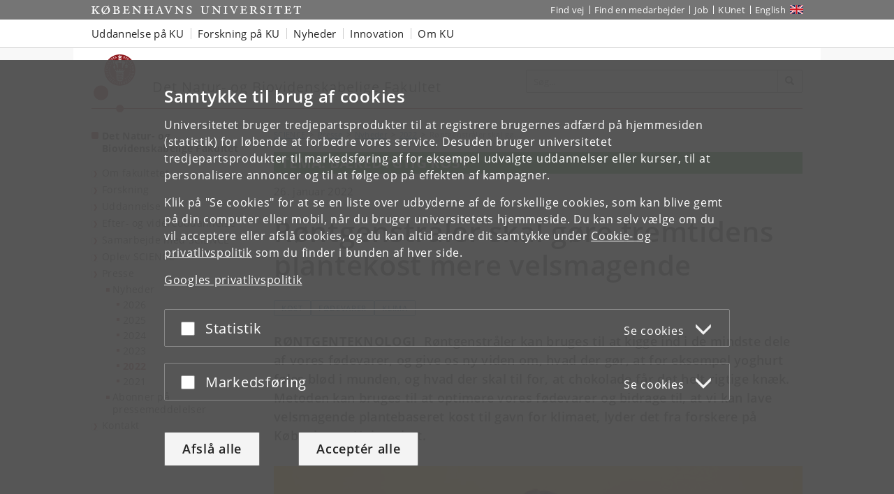

--- FILE ---
content_type: text/html; charset=utf-8
request_url: https://science.ku.dk/presse/nyheder/2022/roentgenstraaler-skal-goere-fremtidens-plantekost-mere-velsmagende/
body_size: 11857
content:
<!DOCTYPE html>
<html class="ku-bs theme-science" lang="da">
<head>
  <meta content="IE=edge" http-equiv="X-UA-Compatible">

  <meta content="width=device-width, initial-scale=1.0" name="viewport">
  <title>Røntgenstråler skal gøre fremtidens plantekost mere velsmagende – Københavns Universitet</title>

<script>
window.dataLayer = window.dataLayer || [];

function gtag() {
    dataLayer.push(arguments);
}

gtag('consent',
    'default', {
        'ad_storage': 'denied',
        'ad_user_data': 'denied',
        'ad_personalization': 'denied',
        'analytics_storage': 'denied',
        'wait_for_update': 1500
    }
);
</script>


  <!-- jQuery 3.1.0 -->
  <script src="https://cms.ku.dk/jquery/jquery.min.js" type="text/javascript"></script>

  <script src="https://cms.ku.dk/scripts_js/cookies/cookie_filters.js?ku_rollout_2026_01_15"></script>



  <meta content="text/html; charset=utf-8" http-equiv="content-Type">

      <meta content="Kommunikation" name="Author">
    <meta content="Kommunikation" name="Creator">
    <meta content="Kommunikation" name="DC.Creator">
    <meta content="Røntgenstråler kan bruges til at kigge ind i de mindste dele af vores fødevarer, og give os ny viden om, hvad der gør, at for eksempel yoghurt føles blød i munden, og hvad der skal til for, at chokolade får det helt rigtige knæk. Metoden kan bruges til at optimere vores fødevarer og bidrage til, at vi kan lave velsmagende plantebaseret kost til gavn for klimaet, lyder det fra forskere på Københavns Universitet." name="DC.Description">
    <meta content="text/xhtml" name="DC.Format">
    <meta content="Røntgenstråler skal gøre fremtidens plantekost mere velsmagende" name="DC.Title">
    <meta content="2023-06-29 10:28:06" name="DC.Title.Release">
    <meta content="Røntgenstråler kan bruges til at kigge ind i de mindste dele af vores fødevarer, og give os ny viden om, hvad der gør, at for eksempel yoghurt føles blød i munden, og hvad der skal til for, at chokolade får det helt rigtige knæk. Metoden kan bruges til at optimere vores fødevarer og bidrage til, at vi kan lave velsmagende plantebaseret kost til gavn for klimaet, lyder det fra forskere på Københavns Universitet." name="Description">
    <meta content="Københavns Universitet, Det Natur- og Biovidenskabelige Fakultet" name="Keywords">
    <meta content="Røntgenstråler skal gøre fremtidens plantekost mere velsmagende" name="Title">
    <meta content="2023-06-29T10:28:06Z" property="article:published_time">
    <meta content="Kost" property="article:tag">
    <meta content="Fødevarer" property="article:tag">
    <meta content="Klima" property="article:tag">
    <meta content="science_digitalisering" property="article:tag">
    <meta content="plantebaseret kost" property="article:tag">
    <meta content="plantebaseret mad" property="article:tag">
    <meta content="plantekost" property="article:tag">
    <meta content="Røntgenstråling" property="article:tag">
    <meta content="Røntgen" property="article:tag">
    <meta content="Røntgenstråler" property="article:tag">
    <meta content="bæredygtig" property="article:tag">
    <meta content="Røntgenteknologi" property="article:tag">
    <meta content="Røntgenstråler kan bruges til at kigge ind i de mindste dele af vores fødevarer, og give os ny viden om, hvad der gør, at for eksempel yoghurt føles blød i munden, og hvad der skal til for, at chokolade får det helt rigtige knæk. Metoden kan bruges til at optimere vores fødevarer og bidrage til, at vi kan lave velsmagende plantebaseret kost til gavn for klimaet, lyder det fra forskere på Københavns Universitet." property="og:description">
    <meta content="https://science.ku.dk/presse/nyheder/2022/roentgenstraaler-skal-goere-fremtidens-plantekost-mere-velsmagende/billedinformationer/1100x600.jpg/" property="og:image">
    <meta content="Foto af kvinde som overvejer sund eller usund kost" property="og:image:alt">
    <meta content="600" property="og:image:height">
    <meta content="1100" property="og:image:width">
    <meta content="Røntgenstråler skal gøre fremtidens plantekost mere velsmagende" property="og:title">
    <meta content="article" property="og:type">
    <meta content="https://science.ku.dk/presse/nyheder/2022/roentgenstraaler-skal-goere-fremtidens-plantekost-mere-velsmagende/" property="og:url">
    <meta content="Københavns Universitet" name="DC.Subject">
    <meta content="Det Natur- og Biovidenskabelige Fakultet" name="DC.Subject">
    <meta content="2022-01-26" name="DC.Date" scheme="ISO8601">
    <meta content="2022-01-26" name="DC.Date.Created" scheme="ISO8601">
    <meta content="2023-06-29" name="DC.Date.Modified" scheme="ISO8601">
    <meta content="da" name="DC.Language" scheme="ISO639-1">
    <meta content="Københavns Universitet" name="DC.Publisher">
    <meta content="Servicedesk" name="DC.Publisher">
    <meta content="index,follow" name="robots">

    <meta content="Nyheder og artikler" name="cludolabel">


  <link href="https://science.ku.dk/presse/nyheder/2022/roentgenstraaler-skal-goere-fremtidens-plantekost-mere-velsmagende/" rel="canonical">

  <link href="https://cdn.jsdelivr.net/gh/ku-kom/bootstrap@ad625490ca3061d33a2f96528e00601e227f5e45/docs/images/favicons/favicon_fa.ico" rel="shortcut icon">

  <!-- Bootstrap core CSS -->
  <link href="https://cdn.jsdelivr.net/gh/ku-kom/bootstrap@ad625490ca3061d33a2f96528e00601e227f5e45/docs/dist/css/bootstrap.min.css" rel="stylesheet">

  <!-- Gridbox styles -->
  <link href="https://cdn.jsdelivr.net/gh/ku-kom/bootstrap@ad625490ca3061d33a2f96528e00601e227f5e45/docs/dist/css/ku-gridboxes.min.css" rel="stylesheet">

  <!-- Specific faculty styles -->
  <link href="https://cdn.jsdelivr.net/gh/ku-kom/bootstrap@ad625490ca3061d33a2f96528e00601e227f5e45/docs/dist/css/faculties/science.css" rel="stylesheet">

  <!-- Specific doctype styles -->
  <link href="https://cdn.jsdelivr.net/gh/ku-kom/bootstrap@ad625490ca3061d33a2f96528e00601e227f5e45/docs/dist/css/doctypes/brednyhed.css" rel="stylesheet">

  <!-- Mobile navigation (jQuery MMenu) -->
  <link href="https://cdn.jsdelivr.net/gh/ku-kom/bootstrap@ad625490ca3061d33a2f96528e00601e227f5e45/docs/assets/css/mmenu/jquery.mmenu.css" rel="stylesheet">

  <!-- Print stylesheet -->
  <link href="https://cdn.jsdelivr.net/gh/ku-kom/bootstrap@ad625490ca3061d33a2f96528e00601e227f5e45/docs/dist/css/print.min.css" media="print" rel="stylesheet">

  <!-- HTML5 shim and Respond.js for IE8 support of HTML5 elements and media queries -->
  <!--[if lt IE 9]>
    <script src="/bootstrap/assets/js/ie8-responsive-file-warning.js"></script>
    <script src="https://oss.maxcdn.com/html5shiv/3.7.3/html5shiv.min.js"></script>
    <script src="https://oss.maxcdn.com/respond/1.4.2/respond.min.js"></script>
  <![endif]-->


  

  <script>  
  $(document).ready(function() {
    var banner = '<div id="temp-banner"><a href="https://nyheder.ku.dk/tema_fremtidens_mad/"><div>TEMA: Bæredygtig kost</div></a></div>';
    var element = $('div.nyhedsdato');
    $(banner).insertBefore(element);
  });
</script>
<style>
#temp-banner {
  width: 100%;
  height: 31px;
  background-color: #008000;
  color: #fff;
}

#temp-banner a, #temp-banner a:hover {
  color: inherit;
  text-decoration: none;
}

#temp-banner div {
  font-weight: 700;
  font-size: 21px;
  line-height: 21px;
  color: #fff;
  letter-spacing: 0.1px;
  padding: 5px 0 0 10px;
  text-transform: uppercase;
}

@media (min-width:992px) {
  div.nyhedsdato {
    margin-top: 14px;
  }
}
</style>


<script>
    window.dataLayer = window.dataLayer || [];
    window.dataLayer.push({
        'kuInstance': 'science.piwik.pro',
        'kuSiteID': '59d21618-9477-468c-95a0-d6b91cf6444d',
        'websiteCategory': 'Fakultetswebsted',
        'proxy': 0,
        'documentType': 'BredNyhed',
        'faculty': 'Det Natur- og Biovidenskabelige Fakultet',
        'webteam': 'FRB-KOM [SCIENCE KOM]',
        'language': 'da',
        'parallelityCategory': 'Parallelsprogligt',
        'parallelLink': '4969',
        'subsiteId': '4965',
        'rootDocid': '746934',
    });
</script>




  

  

</head>

<body class="column-layout-no-right-menu BredNyhed ">
          <script type="text/javascript">
            (function(window, document, dataLayerName, id) {
                // Push a new object to the dataLayer array
                window[dataLayerName] = window[dataLayerName] || [];
                window[dataLayerName].push({
                    start: (new Date).getTime(),
                    event: "stg.start"
                });

                var scripts = document.getElementsByTagName('script')[0],
                    tags = document.createElement('script');

                function stgCreateCookie(name, value, expirationDays) {
                    var expires = "";
                    if (expirationDays) {
                        var date = new Date();
                        date.setTime(date.getTime() + (expirationDays * 24 * 60 * 60 * 1000));
                        expires = "; expires=" + date.toUTCString();
                    }
                    document.cookie = name + "=" + value + expires + "; path=/; Secure";
                }

                var isStgDebug = (window.location.href.match("stg_debug") || document.cookie.match("stg_debug")) && !window.location.href.match("stg_disable_debug");
                stgCreateCookie("stg_debug", isStgDebug ? 1 : "", isStgDebug ? 14 : -1);

                var qP = [];
                if (dataLayerName !== "dataLayer") {
                    qP.push("data_layer_name=" + dataLayerName);
                }
                qP.push("use_secure_cookies");
                if (isStgDebug) {
                    qP.push("stg_debug");
                }
                var qPString = qP.length > 0 ? ("?" + qP.join("&")) : "";

                tags.async = true;
                tags.src = "https://kumain.containers.piwik.pro/" + id + ".js" + qPString;
                scripts.parentNode.insertBefore(tags, scripts);

                !function(a, n, i) {
                    a[n] = a[n] || {};
                    for (var c = 0; c < i.length; c++) {
                        !function(i) {
                            a[n][i] = a[n][i] || {};
                            a[n][i].api = a[n][i].api || function() {
                                var args = [].slice.call(arguments, 0);
                                if (typeof args[0] === "string") {
                                    window[dataLayerName].push({
                                        event: n + "." + i + ":" + args[0],
                                        parameters: [].slice.call(arguments, 1)
                                    });
                                }
                            }
                        }(i[c])
                    }
                }(window, "ppms", ["tm", "cm"]);
            })(window, document, 'dataLayer', 'e7e12bb8-08a8-42a7-97c3-b24e19106e27');
        </script>


  <div id="pagewrapper">

     <nav aria-label="Spring til indhold på siden" class="jumpbox" title="Spring til indhold på siden">
      <ul class="jump">
        <li>
          <a accesskey="1" class="btn" href="#kunav" title="Spring til sidens menu"><span class="glyphicon glyphicon-menu-hamburger"></span><span> Emnenavigation</span></a>
        </li>
        <li>
          <a accesskey="2" class="btn" href="#main-area" title="Spring til indhold på siden"><span class="glyphicon glyphicon-list"></span><span> Indhold</span></a>
        </li>
        <li>
          <a accesskey="3" class="btn" href="#globalfooter" title="Spring til footer links"><span class="glyphicon glyphicon-list"></span><span> Footerlinks</span></a>
        </li>
      </ul>
    </nav>


    <script type="text/javascript">KUCookieFilters.output_popup_placeholder();</script>

    <header>
    <div aria-label="Globale genveje" class="navbar-inverse navbar-static-top ku-topbar" role="navigation">
        <div class="container relative">
            <a class="topbar-logo" href="http://www.ku.dk/" title="Start"><span class="sr-only">Start</span></a>
            <a class="navbar-toggle leftmenu-toggle" href="#mobileleftmenu" id="btn_left" role="button">
                <span class="icon-bar"></span>
                <span class="icon-bar"></span>
                <span class="icon-bar"></span>
                <span class="sr-only">Toggle navigation</span>
            </a>
            <div class="navbar-collapse collapse" id="topbar">
                <nav aria-label="Værktøjsmenu">
                    <ul class="nav navbar-nav navbar-right" id="topbar_menu">
                        <li><a aria-label="Find vej på KU" href="https://findvej.ku.dk">Find vej</a></li>
<li><a aria-label="Find en medarbejder på KU" href="https://om.ku.dk/kontakt/telefonbog/">Find en medarbejder</a></li>
<li><a aria-label="Job og karriere på KU" href="https://jobportal.ku.dk/">Job</a></li>
<li><a aria-label="Indgang til KUnet" href="https://kunet.ku.dk/">KUnet</a></li>
<li class="global-sprog"><a aria-label="Website in English" class="english" href="/english/" lang="en">English</a></li>
                    </ul>
                </nav>
            </div>
        </div>
    </div>
</header>

<nav aria-label="Global navigation" class="navbar navbar-default navbar-static-top ku-nav" id="kunav">
    <div class="container">
        <div class="navbar-collapse collapse" id="navbar">
            
<ul aria-hidden="false" aria-label="Globale navigationsemner" class="sf-menu nav navbar-nav" id="navbar_menu">
    <li class="dropdown"><a aria-expanded="false" aria-haspopup="true" class="dropdown-toggle" data-toggle="dropdown" href="https://www.ku.dk/uddannelse" role="button">Uddannelse på KU</a>
        <ul aria-hidden="true" class="dropdown-menu">
            <li><a aria-label="Se alle Bacheloruddannelser på Københavns Universitet" href="https://www.ku.dk/studier/bachelor">Bachelor</a></li>
            <li><a aria-label="Se alle Kandidatuddannelser på Københavns Universitet" href="https://www.ku.dk/studier/kandidat">Kandidat</a></li>
            <li><a aria-label="Ph.d.-uddannelse på KU" href="https://phd.ku.dk">Ph.d.-uddannelse</a></li>
            <li><a aria-label="Se mere om efteruddannelse på Københavns Universitet" href="https://efteruddannelse.ku.dk/">Efteruddannelse</a></li>
            <li><a aria-label="Kursuskatalog på KU" href="https://kurser.ku.dk">Kursuskatalog</a></li>
            <li><a aria-label="Information for skoler og gymnasier" href="https://fokus.ku.dk/?utm_source=kuDomain&amp;utm_medium=topMenu&amp;utm_campaign=besoegOsDropdown">For skoler og gymnasier</a></li>
        </ul>
    </li>
    <li class="dropdown"><a aria-expanded="false" aria-haspopup="true" aria-label="Forskning på KU" class="dropdown-toggle" data-toggle="dropdown" href="https://forskning.ku.dk" role="button">Forskning på KU</a>
        <ul aria-hidden="true" class="dropdown-menu">
            <li><a aria-label="Søg efter forskere og publikationer på KU" href="https://forskning.ku.dk/soeg/">Forskere og
                    publikationer</a></li>
            <li><a aria-label="Forskningscentre på Københavns Universitet" href="https://forskning.ku.dk/omraader/centre/">Forskningscentre</a></li>
        </ul>
    </li>
    <li class="dropdown">
        <a aria-expanded="false" aria-haspopup="true" aria-label="Nyheder fra Københavns Universitet" class="dropdown-toggle" data-toggle="dropdown" href="https://nyheder.ku.dk" role="button">Nyheder</a>
        <!--googleoff: all-->
        <ul aria-hidden="true" class="nyheder dropdown-menu">
            
    <li>
        <img alt="Nyt studie: Kræftdiagnose udløser eksistentiel krise og behov for mening " src="https://nyheder.ku.dk/alle_nyheder/2025/10/nyt-studie-kraeftdiagnose-udloeser-eksistentiel-krise-og-behov-for-mening/national-cancer-institute1100x600.jpg?resize=globalmenu">
        <a href="https://nyheder.ku.dk/alle_nyheder/2025/10/nyt-studie-kraeftdiagnose-udloeser-eksistentiel-krise-og-behov-for-mening/">Nyt studie: Kræftdiagnose udløser eksistentiel krise og behov for mening </a>
        <div class="small">31.10.2025</div>
    </li>
    <li>
        <img alt="Rektor: ”Vi vil ruste Danmark til en tidsalder med AI”" src="https://nyheder.ku.dk/alle_nyheder/2025/10/rektor-vi-vil-ruste-danmark-til-en-tidsalder-med-ai/billedinformationer/David_RED_1100x600.jpg?resize=globalmenu">
        <a href="https://nyheder.ku.dk/alle_nyheder/2025/10/rektor-vi-vil-ruste-danmark-til-en-tidsalder-med-ai/">Rektor: ”Vi vil ruste Danmark til en tidsalder med AI”</a>
        <div class="small">31.10.2025</div>
    </li>
    <li>
        <img alt="97 procent af kvinder i Danmark oplever gener i overgangsalderen" src="https://nyheder.ku.dk/alle_nyheder/2025/10/Overgangsalder_1100x600.png?resize=globalmenu">
        <a href="https://nyheder.ku.dk/alle_nyheder/2025/10/97-procent-af-kvinder-i-danmark-oplever-gener-i-overgangsalderen/">97 procent af kvinder i Danmark oplever gener i overgangsalderen</a>
        <div class="small">30.10.2025</div>
    </li>

            <li class="no-track"><a aria-label="Se alle nyheder fra KU" href="https://nyheder.ku.dk/">Alle nyheder</a></li>
            <li class="no-track"><a aria-label="Presseservice på KU" href="https://nyheder.ku.dk/presseservice/">Presseservice</a>
            </li>
        </ul>
        <!--googleon: all-->
    </li>
    <li class="dropdown"><a aria-expanded="false" aria-haspopup="true" aria-label="Innovation med Københavns Universitet" class="dropdown-toggle" data-toggle="dropdown" href="https://innovation.ku.dk/" role="button">Innovation</a></li>
    <li class="dropdown"><a aria-expanded="false" aria-haspopup="true" class="dropdown-toggle" data-toggle="dropdown" href="https://om.ku.dk/" role="button">Om KU</a>
        <ul aria-hidden="true" class="dropdown-menu">
            <li><a aria-label="KU&#39;s strategi" href="https://om.ku.dk/strategi-2030/">Strategi</a></li>
            <li><a aria-label="Tal og fakta fra KU" href="https://om.ku.dk/tal-og-fakta/">Tal og fakta</a></li>
            <li><a aria-label="KU&#39;s profil og historie" href="https://om.ku.dk/profil/">Profil og historie</a></li>
            <li><a aria-label="Samarbejde med KU" href="https://samarbejde.ku.dk/">Samarbejde</a></li>
            <li><a aria-label="Oversigt over KU&#39;s organisation" href="https://om.ku.dk/organisation/">Organisation</a></li>
            <li><a aria-label="Fakulteter på KU" href="https://om.ku.dk/organisation/fakulteter/">Fakulteter</a></li>
            <li><a aria-label="Institutter på KU" href="https://om.ku.dk/organisation/institutter/">Institutter</a></li>
            <li><a aria-label="Museer og attraktioner" href="https://om.ku.dk/besoeg/museer/">Museer og attraktioner</a></li>
            <li><a aria-label="Biblioteker på KU" href="https://kub.ku.dk/">Biblioteker</a></li>
            <li><a aria-label="Offentlige arrangementer på KU" href="https://kalender.ku.dk/">Arrangementer</a></li>
            <li><a aria-label="Alumni på KU" href="https://alumni.ku.dk">Alumni</a></li>
            <li><a aria-label="Kontakt KU" href="https://om.ku.dk/kontakt/">Kontakt</a></li>
        </ul>
    </li>
</ul>
        </div>
    </div>
</nav>



    <main id="content">
      <div class="container ku-branding">
  <div class="row row-equal-height">
    <div class="col-sm-7 ku-branding-line">
      <div class="ku-branding-logo">
        <a aria-label="Københavns Universitet" href="/" title="Det Natur- og Biovidenskabelige Fakultet">
          <img alt="Københavns Universitet" class="img-responsive" src="https://cdn.jsdelivr.net/gh/ku-kom/bootstrap@ad625490ca3061d33a2f96528e00601e227f5e45/docs/images/branding/science.svg">
        </a>
      </div>
      <div class="ku-branding-text">
        <a href="/" tabindex="-1">
            <div class="ku-branding-text-major">Det Natur- og Biovidenskabelige Fakultet</div>
            <div class="ku-branding-text-sub"></div>
        </a>
      </div>
    </div>
    <div class="col-sm-5 search-area">
      <form action="" aria-label="Formular til søgning" class="navbar-form navbar-right search_form search_reset global-search" method="GET" name="">
                <div class="input-group">
                    <input aria-label="Inputfelt til søgeord" class="form-control global-search-query" placeholder="Søg..." type="text">
                    <div class="input-group-btn btn-global-search">
                        <button aria-label="Søg" class="btn btn-default global-search-submit" type="submit"><span aria-hidden="true" class="glyphicon glyphicon-search"></span></button>
                    </div>
                </div>
            </form>
    </div>
  </div>
</div>


      <div class="container main-area" id="main-area">
        <div class="row">
          <!-- Content no right menu -->
<div class="col-sm-4 col-md-3 ku-leftmenu">
    <div class="navmenu navmenu-default navmenu-fixed-left offcanvas-sm" id="leftmenu_container">
  <div class="ku-navbar-header">
    <h2><a aria-label="Forside: Det Natur- og Biovidenskabelige Fakultet" href="/">Det Natur- og Biovidenskabelige Fakultet</a></h2>
  </div>
  <nav aria-label="Venstremenu">
  <ul class="nav" id="leftmenu">
    <li class="">
      
<a href="/fakultetet/">Om fakultetet</a>

    </li>
    <li class="">
      
<a href="/forskning/">Forskning</a>

    </li>
    <li class="">
      
<a href="/uddannelser/">Uddannelse</a>

    </li>
    <li class="">
      
<a href="/efter-og-videreuddannelse/">Efter- og videreuddannelse</a>

    </li>
    <li class="">
      
<a href="/samarbejde-med-science/">Samarbejde med SCIENCE</a>

    </li>
    <li class="">
      
<a href="/oplev-science/">Oplev SCIENCE</a>

    </li>
    <li class="">
      
<a href="/presse/">Presse</a>

      <ul>
        <li class="">
          
<a href="/presse/nyheder/">Nyheder</a>

          <ul>
	        <li class="">
              
<a href="/presse/nyheder/2026/">2026</a>

            </li>
	        <li class="">
              
<a href="/presse/nyheder/2025/">2025</a>

            </li>
	        <li class="">
              
<a href="/presse/nyheder/2024/">2024</a>

            </li>
	        <li class="">
              
<a href="/presse/nyheder/2023/">2023</a>

            </li>
	        <li class="active">
              
<a aria-current="page" href="/presse/nyheder/2022/">2022</a>

            </li>
	        <li class="">
              
<a href="/presse/nyheder/2021/">2021</a>

            </li>
          </ul>
	    </li>
        <li class="">
          
<a href="/presse/pressemeddelelser/">Abonner på pressemeddelelser</a>

	    </li>
      </ul>
    </li>
    <li class="">
      
<a href="/kontakt/">Kontakt</a>

    </li>
  </ul>
</nav>
</div>

</div>
<div class="col-xs-12 col-sm-8 col-md-9 main-content">

        
<div class="breadcrumbs">

    <ul class="breadcrumb">
        <li>
            <a aria-label="Brødkrumme: SCIENCE" href="/">
                SCIENCE
            </a>
        </li>
        <li><a href="/presse/" title="Presse">Presse</a></li>
        <li><a href="/presse/nyheder/" title="Nyheder fra SCIENCE">Nyheder</a></li>
        <li><a href="/presse/nyheder/2022/" title="2022">2022</a></li>
        <li class="active">Røntgenstråler skal gø...</li>
    </ul>	    


</div>






    <div class="nyhedsdato">
        26. januar 2022
    </div>

    <h1 class="title">Røntgenstråler skal gøre fremtidens plantekost mere velsmagende</h1>


    <div class="tags-top">
        <div class="taglist">
    <ul class="tags">
        <li>
            <a href="https://nyheder.ku.dk/tag/?tag=Kost" onclick="_gaq.push(
                    [&#39;mainTracker._trackEvent&#39;,
                    &#39;Dokumenttags&#39;,
                    &#39;klik-top&#39;,
                    &#39;Kost&#39;]);">
                Kost
            </a>
        </li>
        <li>
            <a href="https://nyheder.ku.dk/tag/?tag=Fødevarer" onclick="_gaq.push(
                    [&#39;mainTracker._trackEvent&#39;,
                    &#39;Dokumenttags&#39;,
                    &#39;klik-top&#39;,
                    &#39;Fødevarer&#39;]);">
                Fødevarer
            </a>
        </li>
        <li>
            <a href="https://nyheder.ku.dk/tag/?tag=Klima" onclick="_gaq.push(
                    [&#39;mainTracker._trackEvent&#39;,
                    &#39;Dokumenttags&#39;,
                    &#39;klik-top&#39;,
                    &#39;Klima&#39;]);">
                Klima
            </a>
        </li>
    </ul>
</div>



    </div>

    <div class="manchet">
        <span>Røntgenteknologi</span>
        <p>Røntgenstråler kan bruges til at kigge ind i de mindste dele af vores fødevarer, og give os ny viden om, hvad der gør, at for eksempel yoghurt føles blød i munden, og hvad der skal til for, at chokolade får det helt rigtige knæk. Metoden kan bruges til at optimere vores fødevarer og bidrage til, at vi kan lave velsmagende plantebaseret kost til gavn for klimaet, lyder det fra forskere på Københavns Universitet.
</p>
    </div>
        <figure class="image img-default">
            <img alt="Foto af kvinde som overvejer sund eller usund kost" src="/presse/nyheder/2022/roentgenstraaler-skal-goere-fremtidens-plantekost-mere-velsmagende/billedinformationer/1100x600.jpg" title="Foto af kvinde som overvejer sund eller usund kost">
            <figcaption>Foto: Getty Images</figcaption>
        </figure>

<div class="row">
  <div class="col-md-8 col-md-offset-2 widenews-content">

<p>Forestil dig, at du kan tage din yndlingssnack – det kunne være en marsbar eller en flødeskumskage – gennemlyse den med røntgenstråler og få kortlagt, hvad det er, der gør, at det smager så lækkert. Og forestil dig så, at du kan overføre nogle af de gode egenskaber og den fantastiske smag til sundere og mere bæredygtige produkter.</p>
<p>Det er faktisk ikke ren fantasi, men kan blive virkelighed, hvis man anvender SAXS-metoden, der står for Small Angle X-ray Scattering. Via røntgenstråler gør SAXS det nemlig muligt at undersøge eksempelvis fødevarer på nanoniveau, hvor en nanometer svarer til en milliontedel af en millimeter.</p>
<p class="accordion-hidden"> </p>
<p class="accordion-hidden"> </p>
<p>SAXS er endnu ikke bredt anvendt indenfor fødevareforskning, men nu satser Institut for Fødevarevidenskab på Københavns Universitet på metoden og har anskaffet sig et nyt Nano-inXider instrument, der netop bruger røntgenstråling til at undersøge bl.a. fødevarer.</p>
<p>Metoden har da også stort potentiale i forhold til fremtidens fødevarer, lyder det fra Jacob Kirkensgaard, der arbejder på Københavns Universitet som lektor på Institut for Fødevarevidenskab og Niels Bohr Instituttet. Han bruger selv SAXS-udstyret i sin forskning, hvor han bl.a. samarbejder med Institut for Farmaci og Lund Universitet.</p>
<p>”SAXS kan bruges til at optimere udviklingen af fødevarer i forhold til smag, tekstur og næringsindhold. For når vi på nanoniveau kigger ind i strukturen og funktionen på maden, kan vi fx. bedre designe fødevarer, der nedbrydes på en måde, så vi optager flest mulige næringsstoffer. På den måde kan vi hjælpe til at forebygge fedme og forbedre sundheden,” siger han.</p>
<figure class="image align-center img-center"><img alt="Foto af en røntgenmaskine" class="" height="1167" src="/presse/nyheder/2022/roentgenstraaler-skal-goere-fremtidens-plantekost-mere-velsmagende/billedinformationer/r_ntgeninstrument1100x1850.jpg" width="620">
<figcaption>
<p>Her ses Nano-inXider SAXS-apparatet, som står på Institut for Fødevarevidenskab på Københavns Universitet. En røntgenkilde i bunden af instrumentet producerer røntgenstråler, der rammer en prøve i det centrale kammer, og den spredte stråling opfanges på to særskilte detektorer i midten og i toppen af instrumentet. Foto: Jacob Kirkensgaard</p>
</figcaption>
</figure>
<h2>Kan gøre planteproteiner lettere at spise</h2>
<p>Derudover kan SAXS også bruges til at gøre vores fødevarer mere bæredygtige, uddyber Lilia Ahrné, der er professor på Institut for Fødevarevidenskab på Københavns Universitet.</p>
<p>Sammen med Jacob Kirkensgaard har hun brugt SAXS-metoden til at undersøge, hvordan mælkeproteiner opfører sig ved forskellige bæredygtige forarbejdningsmetoder.</p>
<p>”Vores viden om, hvordan komponenterne i mælk giver en særlig smag, mundfølelse og tekstur, kan vi bruge til forskning i plantebaserede proteiner. For hvis vi kan kortlægge præcis, hvad det er, der gør, at mælken giver os god næring, føles blød i munden og smager sødt og salt, kan vi kopiere de egenskaber til nye plantebaserede og mere klimavenlige produkter og på den måde få flere til at spise dem,” forklarer hun.</p>
<p>De to forskere har allerede mødt stor interesse fra den danske industri i forhold til, hvordan SAXS-metoden kan gøre det lettere at producere velsmagende planteproteiner.</p>
<p>”Vi har for nylig holdt møde med en række store danske fødevareproducenter og ingrediensvirksomheder, der især er nysgerrige på, hvordan de kan lave lækre plante-baserede fødevarer, uden at gå på kompromis med smag og struktur,” lyder det fra Jacob Kirkensgaard.</p>
<p>Udviklingen af nye bæredygtige og innovative fødevarer afhænger nemlig af, at vi kan forstå og analysere strukturen i de enkelte produkter, pointerer han.</p>
<p>”Derfor er Københavns Universitets’ satsning på SAXS-metoden interessant, og vi håber, at industrien vil tage metoden til sig,” slutter Jacob Kirkensgaard.</p>
<p class="collapsible-hidden"> </p>
<div class="exp-box " data-alignment="centered">
<div aria-expanded="false" class="collapse exp-box-wrap collapse-1641983037844" id="1641983037844">
<div class="exp-box-inner">
<h3 class="bootstrap-collapsible-title">Fakta:</h3>
<div class="bootstrap-collapsible-content">
<h5>Sådan fungerer SAXS-metoden</h5>
<ul>
<li>SAXS står for Small Angle X-ray Scattering og er en metode, der via røntgenstråler, kan undersøge materialer på nanometer skala (dvs. 1-1000 nm).<br><br></li>
<li>Metoden fungerer ved, at lysbølger sendes ind i eksempelvis en proteinbaseret fødevare, hvor de interagerer med elektroner i prøven. Nogle af lysbølgerne bliver absorberet, andre passerer igennem, og andre igen påvirker molekylerne. Lysbølgerne bliver spredt i nye retninger og det mønster, de danner, bliver analyseret af forskerne og giver indsigt i de strukturelle egenskaber af fødevaren. <br><br></li>
<li>Metoden adskiller sig fra mikroskopi ved, at man ikke behøver at fiksere, det man undersøger, men i stedet kan undersøge proteiner, mens de eksempelvis bliver varmet op. Det er en fordel, da de fleste fødevarer kræver forarbejdning, hvor deres bestanddeles strukturelle organisering ændres løbende gennem processen.</li>
</ul>
</div>
</div>
</div>
<button aria-controls="1641983037844" class="collapsed btn btn-expand center-block" data-target=".collapse-1641983037844" data-toggle="collapse" href="#" type="button"><span class="sr-only bootstrap-collapsible-toggle-text"></span></button></div>
<p class="collapsible-hidden"> </p>
<div class="exp-box " data-alignment="centered">
<div aria-expanded="false" class="collapse exp-box-wrap collapse-1643033191019" id="1643033191019">
<div class="exp-box-inner">
<h3 class="bootstrap-collapsible-title">Finansieret af FOODHAY</h3>
<div class="bootstrap-collapsible-content">
<p><a href="https://food.au.dk/foodhay/instruments/food-biophysics-platform/food-soft-materials-structure-lab/saxswaxs-instrument">SAXS-udstyret</a> er finansieret af FOODHAY – Open Innovation FOOD &amp; Health Laboratory research infrastructure.</p>
<ul>
<li><a href="https://food.au.dk/foodhay">FOODHAY</a> har investeret 103 millioner kr. i topmoderne udstyr til gavn for fødevareindustri, forskning og uddannelse med henblik på at opfylde behovet for sundere og mere bæredygtige fødevarer. Udstyret danner en platform til innovation og forskning i samarbejder mellem FOODHAY-partnerne og virksomheder samt til forskning og uddannelse.<span> <br><br></span></li>
<li>Pengene kommer fra Uddannelses- og Forskningsministeriet samt partnerne, som også huser udstyret, herunder Institut for Fødevarevidenskab på Københavns Universitet (KU FOOD).<br><br></li>
<li>Partnerne er: Aarhus Universitet, Teknologisk Institut, Danmarks Tekniske Universitet, Arla Foods og Københavns Universitet.</li>
</ul>
</div>
</div>
</div>
<button aria-controls="1643033191019" class="collapsed btn btn-expand center-block" data-target=".collapse-1643033191019" data-toggle="collapse" href="#" type="button"><span class="sr-only bootstrap-collapsible-toggle-text"></span></button></div>
<p class="collapsible-hidden"> </p>
<p></p>


  </div>
</div>





<div class="widenews-contactbox">
    <h2>Kontakt</h2>
    <p>Jacob Judas Kain Kirkensgaard<br>Lektor<br>Institut for Fødevarevidenskab<br><span>Københavns Universitet<br>+45 <span class="numbers"><span class="property person_contact_mobilephone">23 74 68 63</span></span><br></span><span></span><span><a href="mailto:jjkk@food.ku.dk">jjkk@food.ku.dk</a></span></p>
<p>Lilia Ahrné<br>Professor<br>Institut for Fødevarevidenskab<br><span>Københavns Universitet<br>+45 93 56 55 07<span class="numbers"><span class="property person_contact_mobilephone"><br></span></span></span><span><a href="mailto:lilia@food.ku.dk">lilia@food.ku.dk</a></span></p>
<p><span>Ida Eriksen</span><br><span>Journalist</span><br><span>Det Natur- og Biovidenskabelige Fakultet</span><br><span>Københavns Universitet</span><br><span>+45 93 51 60 02</span><br><a href="mailto:ier@science.ku.dk">ier@science.ku.dk</a></p>

</div>
    <h2 class="deloverskrift">Emner</h2>
    <div class="tags-bottom">
        <div class="taglist">
    <ul class="tags">
        <li>
            <a href="https://nyheder.ku.dk/tag/?tag=Kost" onclick="_gaq.push(
                    [&#39;mainTracker._trackEvent&#39;,
                    &#39;Dokumenttags&#39;,
                    &#39;klik-bund&#39;,
                    &#39;Kost&#39;]);">
                Kost
            </a>
        </li>
        <li>
            <a href="https://nyheder.ku.dk/tag/?tag=Fødevarer" onclick="_gaq.push(
                    [&#39;mainTracker._trackEvent&#39;,
                    &#39;Dokumenttags&#39;,
                    &#39;klik-bund&#39;,
                    &#39;Fødevarer&#39;]);">
                Fødevarer
            </a>
        </li>
        <li>
            <a href="https://nyheder.ku.dk/tag/?tag=Klima" onclick="_gaq.push(
                    [&#39;mainTracker._trackEvent&#39;,
                    &#39;Dokumenttags&#39;,
                    &#39;klik-bund&#39;,
                    &#39;Klima&#39;]);">
                Klima
            </a>
        </li>
    </ul>
</div>



    </div>
<div class="widenews-relatednews">
    <h2 class="deloverskrift">Læs også</h2>
    <div class="tiles-plugin tiles-x">
  <article aria-label="De sunde indkøbsvaner topper allerede i januar " class="tilebox  ">
    <a class="tile-link" href="/presse/nyheder/2022/sunde-indkoebsvaner-topper-i-januar--derfra-bliver-det-mindre-sundt/">
    <div class="tile-img">
      <img alt="" src="https://cms.ku.dk/4174162.docid?resize=listlayout">
    </div>
      <div class="tile-content">
        <div class="tile-cat">
          <div class="header-small">Forbrugeradfærd</div>
          <div class="date"></div>
        </div>
        <h3 class="tile-header">De sunde indkøbsvaner topper allerede i januar </h3>
        <div class="tile-body">
            <span class="tile-teaser"></span>
        </div>
      </div>
    </a>
  </article>
  <article aria-label="Grønlændere bliver sunde af at spise sukker" class="tilebox  ">
    <a class="tile-link" href="/presse/nyheder/2021/groenlaendere-bliver-sunde-af-at-spise-sukker/">
    <div class="tile-img">
      <img alt="" src="https://cms.ku.dk/4172633.docid?resize=listlayout">
    </div>
      <div class="tile-content">
        <div class="tile-cat">
          <div class="header-small">GENETIK</div>
          <div class="date"></div>
        </div>
        <h3 class="tile-header">Grønlændere bliver sunde af at spise sukker</h3>
        <div class="tile-body">
            <span class="tile-teaser"></span>
        </div>
      </div>
    </a>
  </article>
  <article aria-label="Danskerne har nedsat kødforbruget – men vi halter efter de andre europæere" class="tilebox  ">
    <a class="tile-link" href="/presse/nyheder/2021/danskerne-har-nedsat-koedforbruget--men-vi-halter-efter-de-andre-europaeere/">
    <div class="tile-img">
      <img alt="" src="https://cms.ku.dk/4142036.docid?resize=listlayout">
    </div>
      <div class="tile-content">
        <div class="tile-cat">
          <div class="header-small">fødevarer</div>
          <div class="date"></div>
        </div>
        <h3 class="tile-header">Danskerne har nedsat kødforbruget – men vi halter efter de andre europæere</h3>
        <div class="tile-body">
            <span class="tile-teaser"></span>
        </div>
      </div>
    </a>
  </article>
</div>
<script src="https://cms.ku.dk/scripts_js/isotope.pkgd.min.js" type="text/javascript"></script>
<script>
$(window).on('load', function () {
  var $options = {
    itemSelector: '.tilebox',
    percentPosition: true,
    masonry: {
      columnWidth: 235,
      gutter: 26
    },
  };
  var $group = $('.tiles-plugin');
  var $tile = $('.tilebox');
  var $grid = $group.isotope($options);
});
</script>

</div>




</div>

        </div>
      </div>

      <div class="container local-footer">
  <hr>
  <div class="row">
    <div class="col-xs-12 col-sm-6 footer-address">
	    <address>
            <a aria-label="Enhed: Det Natur- og Biovidenskabelige Fakultet" href="/">Det Natur- og Biovidenskabelige Fakultet</a><br>
            <a aria-label="Københavns Universitet hovedside" href="http://www.ku.dk/">
              Københavns Universitet
            </a><br>
            Bülowsvej 17<br>1870 Frederiksberg C
        <br>
	    </address>
    </div>
    <div class="col-xs-12 col-sm-6 footer-data">
        Kontakt:
	    <address>
            Kommunikation<br>
            
<a aria-label="Kontakt: kommunikation-frbplus@adm.ku.dk" href="#" onclick="this.href= &#39;mai&#39; + &#39;lto:&#39; + &#39;kommunikation-frbplus&#39; + &#39;@&#39; + &#39;adm.ku.dk&#39; ; return true;">kommunikation-frbplus<!-- @@@ -->@<!-- @@@ -->adm<!-- nospam -->.<!-- nomorespam -->ku<!-- nospam -->.<!-- nomorespam -->dk</a><br>
        </address>
    </div>
  </div>
</div>


    </main>

    
<nav aria-label="Mobilnavigation" id="mobileleftmenu">
    <ul id="mmenu">
        <li id="mmenu-placeholder"></li>
    </ul>
</nav>



    <footer>
      <div class="container-fluid" id="globalfooter">
        <div class="container">
  <div aria-label="Footer navigation" class="row footercontent clearfix" role="navigation">
    <div class="col-xs-3 footercolumn">
      <h2 class="footer-heading" data-heading="toggle">Københavns Universitet</h2>
      <ul class="footerlinks">
        <li><a aria-label="KU&#39;s Ledelse" href="https://om.ku.dk/ledelse-strategi/">Ledelse</a></li>
        <li><a aria-label="KU&#39;s Administration" href="https://om.ku.dk/organisation/administration/">Administration</a></li>
        <li><a aria-label="KU&#39;s Fakulteter" href="https://om.ku.dk/organisation/fakulteter/">Fakulteter</a></li>
        <li><a aria-label="KU&#39;s Institutter" href="https://om.ku.dk/organisation/institutter/">Institutter</a></li>
        <li><a aria-label="KU&#39;s Forskningscentre" href="https://forskning.ku.dk/omraader/centre/">Forskningscentre</a></li>
        <li><a aria-label="KU&#39;s Dyrehospitaler" href="https://vetschool.ku.dk/om/VetOmDyrehospitaler/">Dyrehospitaler</a></li>
        <li><a aria-label="KU Tandlægeskolen" href="https://tandlægeskolen.ku.dk/">Tandlægeskolen</a></li>
        <li><a aria-label="KU&#39;s Biblioteker" href="https://kub.ku.dk/">Biblioteker</a></li>
        <li><a aria-label="Museer og attraktioner" href="https://om.ku.dk/besoeg/museer/">Museer og attraktioner</a></li>
      </ul>
    </div>
    <div class="col-xs-3 footercolumn">
      <h2 class="footer-heading" data-heading="toggle">Kontakt</h2>
      <ul class="footerlinks">
        <li><a aria-label="Find vej på KU" href="https://findvej.ku.dk/">Find vej</a></li>
        <li><a aria-label="Find en medarbejder på KU" href="https://om.ku.dk/kontakt/telefonbog/">Find en medarbejder</a></li>
        <li><a aria-label="Kontakt KU, Københavns Universitet" href="https://om.ku.dk/kontakt/">Kontakt KU</a></li>
      </ul>
      <h2 class="footer-heading" data-heading="toggle">Services</h2>
      <ul class="footerlinks">
        <li><a aria-label="KU Presseservice" href="https://nyheder.ku.dk/presseservice/">Presseservice</a></li>
        <li><a aria-label="KU&#39;s Designguide" href="https://designguide.ku.dk">Designguide</a></li>
        <li><a aria-label="KU&#39;s Merchandise" href="http://ku-shop.dk">Merchandise</a></li>
        <li><a aria-label="KU&#39;s IT-support" href="https://om.ku.dk/organisation/administration/it/">IT-support</a></li>
        <li><a aria-label="Info til leverandører" href="https://om.ku.dk/kontakt/til-leverandoerer/">Til leverandører</a></li>
      </ul>
    </div>
    <div class="col-xs-3 footercolumn">
      <h2 class="footer-heading" data-heading="toggle">For studerende og ansatte</h2>
      <ul class="footerlinks">
        <li><a aria-label="KU&#39;s intranet KUnet" class="padlock" href="https://kunet.ku.dk">KUnet</a>
          <span aria-hidden="true" class="icon icon-padlock"></span>
        </li>
      </ul>
      <h2 class="footer-heading" data-heading="toggle">Job og karriere</h2>
      <ul class="footerlinks">
        <li><a aria-label="Ledige stillinger på KU" href="https://jobportal.ku.dk/">Ledige stillinger</a></li>
        <li><a aria-label="KU Jobbank for studerende" href="https://ucph.jobteaser.com">Jobbank for studerende</a></li>
        <li><a aria-label="KU Alumne" href="https://alumni.ku.dk">Alumne</a></li>
      </ul>
      <h2 class="footer-heading" data-heading="toggle">Nødsituationer</h2>
      <ul class="footerlinks">
        <li><a aria-label="KU&#39;s sikkerhedsberedskab" href="https://akut.ku.dk">KU&#39;s sikkerhedsberedskab</a></li>
      </ul>
    </div>
    <div class="col-xs-3 footercolumn">
      <h2 class="footer-heading" data-heading="toggle">Web</h2>
      <ul class="footerlinks">
        <li><a aria-label="Info om websitet" href="https://om.ku.dk/om-webstedet/">Om websitet</a></li>
        <li><a aria-label="KU cookies og privatlivspolitik" href="https://om.ku.dk/om-webstedet/cookie-og-privatlivspolitik/">Cookies og
            privatlivspolitik</a></li>
        <li><a aria-label="KU&#39;s Tilgængelighedserklæring" href="https://www.ku.dk/was">Tilgængelighedserklæring</a></li>
        <li><a aria-label="KU Informationssikkerhed" href="https://informationssikkerhed.ku.dk">Informationssikkerhed</a></li>
        <!-- <li><a href="https://om.ku.dk/indeks/" aria-label="KU A-Å-indeks">A-Å-indeks</a></li> -->
      </ul>
      <div class="social-items">
        <h2 class="footer-heading" data-heading="open">Mød KU på</h2>
        <div class="social-item">
          <a aria-label="KU på Facebook" class="social-icon" href="https://www.facebook.com/universitet" rel="noopener" target="_blank"><span aria-hidden="true" class="icon icon-facebook"></span></a>
        </div>
        <div class="social-item">
          <a aria-label="KU på LinkedIn" class="social-icon" href="https://www.linkedin.com/school/university-of-copenhagen/" rel="noopener" target="_blank"><span aria-hidden="true" class="icon icon-linkedin"></span></a>
        </div>
        <div class="social-item">
          <a aria-label="KU på Instagram" class="social-icon" href="https://www.instagram.com/university_of_copenhagen/" rel="noopener" target="_blank"><span aria-hidden="true" class="icon icon-instagram"></span></a>
        </div>
        <div class="social-item">
          <a aria-label="KU på X" class="social-icon" href="https://twitter.com/koebenhavns_uni" rel="noopener" target="_blank"><span aria-hidden="true" class="icon icon-twitter"></span></a>
        </div>
        <div class="social-item">
          <a aria-label="KU på YouTube" class="social-icon" href="https://www.youtube.com/user/CopenhagenUniversity" rel="noopener" target="_blank"><span aria-hidden="true" class="icon icon-youtube"></span></a>
        </div>
        <div class="social-item">
          <a aria-label="KU Videoportal" class="social-icon" href="https://video.ku.dk" rel="noopener" target="_blank"><span aria-hidden="true" class="icon icon-video"></span></a>
        </div>
        <div class="social-item">
          <a aria-label="KU på Futurity" class="social-icon" href="https://www.futurity.org/university/university-of-copenhagen/" rel="noopener" target="_blank"><span aria-hidden="true" class="icon icon-futurity"></span></a>
        </div>
        <div class="social-item">
          <a aria-label="KU på The Conversation" class="social-icon" href="https://theconversation.com/institutions/university-of-copenhagen-1186" rel="noopener" target="_blank"><span aria-hidden="true" class="icon icon-conversation"></span></a>
        </div>
        <div class="social-item">
          <a aria-label="KU på Coursera" class="social-icon" href="https://www.coursera.org/ucph" rel="noopener" target="_blank"><span aria-hidden="true" class="icon icon-coursera"></span></a>
        </div>
        <div class="social-item">
          <a aria-label="Nyheder RSS" class="social-icon" href="https://nyheder.ku.dk/rss/" rel="noopener" target="_blank"><span aria-hidden="true" class="icon icon-rss"></span></a>
        </div>
      </div>
    </div>
  </div>
</div>
<div class="scrolltop fade" id="scrolltop" tabindex="0" title="Til toppen (tast Enter)"><span aria-hidden="true" class="glyphicon-menu-up"></span></div>
      </div>
    </footer>

    <script>
      var pageTitle = "Røntgenstråler skal gøre fremtidens plantekost mere velsmagende";

      // Set screen reader tooltip
      $(document).ready(function() {
        var toggleText = "Fold tekst ind eller ud";
        $("span.bootstrap-collapsible-toggle-text").text(toggleText);
      });
    </script>
    <script src="https://cdn.jsdelivr.net/gh/ku-kom/bootstrap@ad625490ca3061d33a2f96528e00601e227f5e45/docs/dist/js/bootstrap.min.js"></script>

    <script type="text/javascript"><!--
(function() {
    if (!window.searchEngines) {
        window.searchEngines = [{"id":"allKU","label":"Hele KU","querykey":"q","url":"https://soeg.ku.dk"},{"id":"news","label":"Nyheder","param":{"doctype":"Nyhed","obvius_mode":"search","path":"/fa-sites/nyhedssites/nyheder/alle_nyheder/"},"querykey":"query","url":"https://nyheder.ku.dk"},{"id":"studies","label":"Studier","param":{"gcse":"014167723083474301078:sxgnobjpld4"},"querykey":"q","url":"https://studier.ku.dk/soeg/"},{"id":"scientists","label":"Forskere","param":{"pure":"da/persons/search.html"},"querykey":"search","url":"https://forskning.ku.dk/soeg/result/"},{"id":"publications","label":"Publikationer","param":{"pure":"da/publications/search.html"},"querykey":"search","url":"https://forskning.ku.dk/soeg/result/"},{"id":"job","label":"Job","method":"POST","querykey":"pxs_search","url":"https://jobportal.ku.dk/alle-opslag/"}];
    };
})();
//--></script>

    <script src="https://cdn.jsdelivr.net/gh/ku-kom/bootstrap@ad625490ca3061d33a2f96528e00601e227f5e45/docs/assets/js/ku-global-search/search.js"></script>

    
    <script>
    // Setting current DocID as a global variable
    var DOC_ID = 4180646;
</script>
<script src="https://cms.ku.dk/scripts_js/mmenu.js"></script>
<script src="https://cms.ku.dk/scripts_js/ku-mmenu.js"></script>
<script async="async" defer="defer" src="https://cdn.jsdelivr.net/gh/ku-kom/bootstrap@ad625490ca3061d33a2f96528e00601e227f5e45/docs/assets/js/mmenu/hammer.min.js"></script>


    <script src="https://cms.ku.dk/scripts_js/accordions.js?ku_rollout_2026_01_15"></script>
    

    


  </div>

  

  <script src="https://cms.ku.dk/scripts_js/cookies/cookiedata.js?ku_rollout_2026_01_15"></script>
<script type="text/javascript">KUCookieFilters.init(".ku.dk")</script>
<script src="https://cms.ku.dk/scripts_js/cookies/ccc.js?ku_rollout_2026_01_15"></script>


</body>

</html>